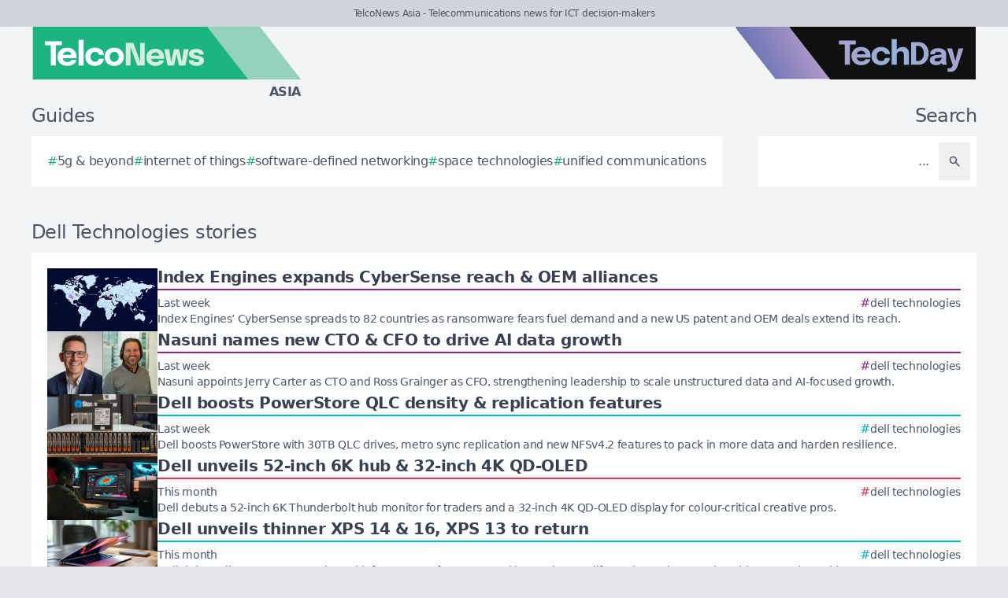

--- FILE ---
content_type: text/html; charset=utf-8
request_url: https://telconews.asia/tag/dell-technologies
body_size: 8519
content:
<!DOCTYPE html>
<html lang="en">
	<head>
		<title>Dell Technologies stories - TelcoNews Asia</title>
<meta charset="utf-8">
<meta name="viewport" content="width=device-width, initial-scale=1.0">
<link rel="canonical" href="https://telconews.asia/tag/dell-technologies">
<meta name="csrf-param" content="authenticity_token" />
<meta name="csrf-token" content="Ltc8XdGWyEHX-B-bLQKvyz4ufIhY3mtIMo0MN-UWRUjqFe1szcwMgKo634zjBhD8FaRBoUdANZCmhxrFKROvEA" />

<link rel="stylesheet" href="/assets/frontend-e226a0b5.css" />
<link rel="icon" type="image/png" href="/brands/tn-as-icon-32.png" sizes="32x32" />
<link rel="icon" type="image/png" href="/brands/tn-as-icon-16.png" sizes="16x16" />
<link rel="shortcut icon" type="image/png" href="/brands/tn-as-icon-32.png" sizes="32x32" />
<link rel="apple-touch-icon" type="image/png" href="/brands/tn-as-apple-touch-icon.png" sizes="180x180" />
<link rel="shortcut icon" type="image/png" href="/brands/tn-as-shortcut-icon.png" sizes="800x800" />
	<link rel="alternate" type="application/rss+xml" title="TelcoNews Asia RSS Feed" href="/feed">
<meta name="title" content="Dell Technologies stories - TelcoNews Asia">
<meta name="description" content="A list of all Dell Technologies stories - TelcoNews Asia.">
<meta name="keywords" content="Dell Technologies, Dell EMC and Dell Secureworks">
<meta name="image" content="https://telconews.asia/brands/og-image-tn-as.png">
<meta property="twitter:card" content="summary_large_image">
<meta property="twitter:site" content="@techday_asia">
<meta property="twitter:creator" content="@techday_asia">
<meta property="twitter:title" content="Dell Technologies stories - TelcoNews Asia">
<meta property="twitter:description" content="A list of all Dell Technologies stories - TelcoNews Asia.">
<meta property="twitter:image" content="https://telconews.asia/brands/og-image-tn-as.png">
<meta property="og:title" content="Dell Technologies stories - TelcoNews Asia">
<meta property="og:description" content="A list of all Dell Technologies stories - TelcoNews Asia.">
<meta property="og:type" content="article">
<meta property="og:locale" content=en-SG>
<meta property="og:url" content="https://telconews.asia/tag/dell-technologies">
<meta property="og:site_name" content="TelcoNews Asia">
<meta property="og:image" content="https://telconews.asia/brands/og-image-tn-as.png">
<meta property="og:image:width" content="1200">
<meta property="og:image:height" content="630">
<meta property="og:image:alt" content="TelcoNews Asia logo">
<meta name="robots" content="index, follow, max-image-preview:large, max-snippet:-1, max-video-preview:-1" />
	<script type="application/ld+json">
  {
    "@context": "https://schema.org",
    "@type": "WebSite",
    "url": "https://telconews.asia",
    "name": "TelcoNews Asia",
    "description": "Telecommunications news for ICT decision-makers",
    "potentialAction": {
        "@type": "SearchAction",
        "target": {
          "@type": "EntryPoint",
          "urlTemplate": "https://telconews.asia/results?search={search_term_string}"
        },
        "query-input": "required name=search_term_string"
    }
  }
</script>
		<style>
			:root {
				--sitecolour: hsl(159 74% 41%);
				--logowidth: 342px;
				--smalllogowidth: 228px;
			}
		</style>

	</head>
	<body>
		<div class="box-container">
			<div class="flex flex-col gap-5 lg:gap-10">
		<div class="w-full px-3 py-2 text-center text-xs xl:text-sm  leading-normal text-gray-600 bg-gray-300">
			TelcoNews Asia - Telecommunications news for ICT decision-makers
		</div>
	<div class="w-full flex flex-wrap justify-between">
		<a href="/" class="px-5 lg:px-10">
			<img class="logo" src="/brands/tn-as-new-logo.svg" alt="TelcoNews Asia logo">
			<div class="region">
				Asia
			</div>
		</a>
			<div class="hidden lg:flex px-10">
				<a href="https://techday.asia">
					<img src="/brands/td-new-logo.svg" alt="TechDay logo" style="width: 307px; height: 67px; ">
				</a>
			</div>
	</div>
		<div class="flex flex-wrap justify-between px-0 md:px-5 lg:px-10 gap-5 lg:gap-10">
			<div class="zone">
				<h2 class="soft-head">
					Guides
				</h2>
				<div class="horizontal-box gap-y-2 md:gap-y-4 gap-x-4">
						<a href="https://techday.asia/tag/5g-beyond">
							<div class="hashbox">
								<div class="hash">
									#
								</div>
								<div class="hashtag">
									5g &amp; beyond
								</div>
							</div>
						</a>
						<a href="https://techday.asia/tag/internet-of-things">
							<div class="hashbox">
								<div class="hash">
									#
								</div>
								<div class="hashtag">
									internet of things
								</div>
							</div>
						</a>
						<a href="https://techday.asia/tag/software-defined-networking">
							<div class="hashbox">
								<div class="hash">
									#
								</div>
								<div class="hashtag">
									software-defined networking
								</div>
							</div>
						</a>
						<a href="https://techday.asia/tag/space-technologies">
							<div class="hashbox">
								<div class="hash">
									#
								</div>
								<div class="hashtag">
									space technologies
								</div>
							</div>
						</a>
						<a href="https://techday.asia/tag/unified-communications">
							<div class="hashbox">
								<div class="hash">
									#
								</div>
								<div class="hashtag">
									unified communications
								</div>
							</div>
						</a>
				</div>
			</div>
			<div class="zone hide-section pb-8 md:pb-0 ">
				<h2 class="soft-head w-full text-start lg:text-end">
					Search
				</h2>
				<form action="/results" accept-charset="UTF-8" method="get">
					<div class="horizontal-box p-2">
						<input type="text" name="search" id="search" class="flex-auto text-right bg-transparent border-none text-base  leading-normal text-gray-600 placeholder-gray-600 focus:ring-0 focus:ring-offset-0 p-3" placeholder="..." aria-label="Search" />
						<button type="submit" aria-label="Search" class='p-3 text-gray-400 hover:opacity-75'><svg xmlns="http://www.w3.org/2000/svg" class="btn-icon" viewBox="0 0 20 20" fill="currentColor">
								<path fill-rule="evenodd" d="M8 4a4 4 0 100 8 4 4 0 000-8zM2 8a6 6 0 1110.89 3.476l4.817 4.817a1 1 0 01-1.414 1.414l-4.816-4.816A6 6 0 012 8z" clip-rule="evenodd" />
							</svg></button>
					</div>
</form>			</div>
		</div>
</div>

			<main>
				
				<div class="zone">
		<h1 class="soft-head">
			Dell Technologies stories
		</h1>
	<div class="flex flex-col gap-5 lg:flex-row">
		<div class="flex flex-col">
			<div class="vertical-box">
					<a href="https://securitybrief.news/story/index-engines-expands-cybersense-reach-oem-alliances" class="flex w-full flex-col gap-2 hover:opacity-75 md:flex-row md:gap-5">
	<img alt="Global cyber resilience world map with secure vault icons" class="half-img" src="/uploads/story/2026/01/15/preview_global_cyber_resilience_world_map_with_secure_vault_icons.webp">
	<div class="flex w-full flex-col">
		<h3 class="mb-1 line-clamp-2 text-xl font-bold leading-tiny text-gray-700">
			Index Engines expands CyberSense reach &amp; OEM alliances
		</h3>
		<div class="flex flex-col flex-wrap gap-2 pt-1 md:flex-row md:items-center md:justify-between" style="border-top: 2px solid hsl(303 56% 36%);">
			<div class="text-sm leading-4 text-gray-600">
				Last week
			</div>
			<div class="flex flex-wrap items-end gap-x-2">
					<div class="hashbox">
						<div class="hash" style="color: hsl(303 56% 36%) !important;">
							#
						</div>
						<div class="hastag whitespace-nowrap text-sm">
							dell technologies
						</div>
					</div>
			</div>
		</div>
		<div class="intro text-sm leading-4">
			Index Engines’ CyberSense spreads to 82 countries as ransomware fears fuel demand and a new US patent and OEM deals extend its reach.
		</div>
	</div>
</a>

					<a href="https://securitybrief.co.uk/story/nasuni-names-new-cto-cfo-to-drive-ai-data-growth" class="flex w-full flex-col gap-2 hover:opacity-75 md:flex-row md:gap-5">
	<img alt="Combined" class="half-img" src="/uploads/story/2026/01/15/preview_combined.webp">
	<div class="flex w-full flex-col">
		<h3 class="mb-1 line-clamp-2 text-xl font-bold leading-tiny text-gray-700">
			Nasuni names new CTO &amp; CFO to drive AI data growth
		</h3>
		<div class="flex flex-col flex-wrap gap-2 pt-1 md:flex-row md:items-center md:justify-between" style="border-top: 2px solid hsl(303 56% 36%);">
			<div class="text-sm leading-4 text-gray-600">
				Last week
			</div>
			<div class="flex flex-wrap items-end gap-x-2">
					<div class="hashbox">
						<div class="hash" style="color: hsl(303 56% 36%) !important;">
							#
						</div>
						<div class="hastag whitespace-nowrap text-sm">
							dell technologies
						</div>
					</div>
			</div>
		</div>
		<div class="intro text-sm leading-4">
			Nasuni appoints Jerry Carter as CTO and Ross Grainger as CFO, strengthening leadership to scale unstructured data and AI-focused growth.
		</div>
	</div>
</a>

					<a href="https://channellife.com.au/story/dell-boosts-powerstore-qlc-density-replication-features" class="flex w-full flex-col gap-2 hover:opacity-75 md:flex-row md:gap-5">
	<img alt="Dell power storage" class="half-img" src="/uploads/story/2026/01/14/preview_dell_power_storage.webp">
	<div class="flex w-full flex-col">
		<h3 class="mb-1 line-clamp-2 text-xl font-bold leading-tiny text-gray-700">
			Dell boosts PowerStore QLC density &amp; replication features
		</h3>
		<div class="flex flex-col flex-wrap gap-2 pt-1 md:flex-row md:items-center md:justify-between" style="border-top: 2px solid hsl(188 100% 41%);">
			<div class="text-sm leading-4 text-gray-600">
				Last week
			</div>
			<div class="flex flex-wrap items-end gap-x-2">
					<div class="hashbox">
						<div class="hash" style="color: hsl(188 100% 41%) !important;">
							#
						</div>
						<div class="hastag whitespace-nowrap text-sm">
							dell technologies
						</div>
					</div>
			</div>
		</div>
		<div class="intro text-sm leading-4">
			Dell boosts PowerStore with 30TB QLC drives, metro sync replication and new NFSv4.2 features to pack in more data and harden resilience.
		</div>
	</div>
</a>

					<a href="https://itbrief.com.au/story/dell-unveils-52-inch-6k-hub-32-inch-4k-qd-oled" class="flex w-full flex-col gap-2 hover:opacity-75 md:flex-row md:gap-5">
	<img alt="Dell ultrasharp 32 4k qd oled monitor " class="half-img" src="/uploads/story/2026/01/07/preview_Dell_UltraSharp_32_4K_QD-OLED_Monitor_.webp">
	<div class="flex w-full flex-col">
		<h3 class="mb-1 line-clamp-2 text-xl font-bold leading-tiny text-gray-700">
			Dell unveils 52-inch 6K hub &amp; 32-inch 4K QD-OLED
		</h3>
		<div class="flex flex-col flex-wrap gap-2 pt-1 md:flex-row md:items-center md:justify-between" style="border-top: 2px solid hsl(353 84% 56%);">
			<div class="text-sm leading-4 text-gray-600">
				This month
			</div>
			<div class="flex flex-wrap items-end gap-x-2">
					<div class="hashbox">
						<div class="hash" style="color: hsl(353 84% 56%) !important;">
							#
						</div>
						<div class="hastag whitespace-nowrap text-sm">
							dell technologies
						</div>
					</div>
			</div>
		</div>
		<div class="intro text-sm leading-4">
			Dell debuts a 52-inch 6K Thunderbolt hub monitor for traders and a 32-inch 4K QD-OLED display for colour-critical creative pros.
		</div>
	</div>
</a>

					<a href="https://channellife.com.au/story/dell-unveils-thinner-xps-14-16-xps-13-to-return" class="flex w-full flex-col gap-2 hover:opacity-75 md:flex-row md:gap-5">
	<img alt="Ultra thin silver laptop oled screen on wooden desk natural light" class="half-img" src="/uploads/story/2026/01/06/preview_ultra_thin_silver_laptop_oled_screen_on_wooden_desk_natural_light.webp">
	<div class="flex w-full flex-col">
		<h3 class="mb-1 line-clamp-2 text-xl font-bold leading-tiny text-gray-700">
			Dell unveils thinner XPS 14 &amp; 16, XPS 13 to return
		</h3>
		<div class="flex flex-col flex-wrap gap-2 pt-1 md:flex-row md:items-center md:justify-between" style="border-top: 2px solid hsl(188 100% 41%);">
			<div class="text-sm leading-4 text-gray-600">
				This month
			</div>
			<div class="flex flex-wrap items-end gap-x-2">
					<div class="hashbox">
						<div class="hash" style="color: hsl(188 100% 41%) !important;">
							#
						</div>
						<div class="hastag whitespace-nowrap text-sm">
							dell technologies
						</div>
					</div>
			</div>
		</div>
		<div class="intro text-sm leading-4">
			Dell debuts slimmer XPS 14 and 16 with faster AI performance and longer battery life, and promises an ultra-thin XPS 13 later this year.
		</div>
	</div>
</a>

					<a href="https://itbrief.com.au/story/dell-predicts-surge-in-agentic-sovereign-ai-in-apac" class="flex w-full flex-col gap-2 hover:opacity-75 md:flex-row md:gap-5">
	<img alt="Apac data center campus ai platforms india australia malaysia" class="half-img" src="/uploads/story/2025/12/16/preview_apac_data_center_campus_ai_platforms_india_australia_malaysia.webp">
	<div class="flex w-full flex-col">
		<h3 class="mb-1 line-clamp-2 text-xl font-bold leading-tiny text-gray-700">
			Dell predicts surge in agentic &amp; sovereign AI in APAC
		</h3>
		<div class="flex flex-col flex-wrap gap-2 pt-1 md:flex-row md:items-center md:justify-between" style="border-top: 2px solid hsl(353 84% 56%);">
			<div class="text-sm leading-4 text-gray-600">
				Last month
			</div>
			<div class="flex flex-wrap items-end gap-x-2">
					<div class="hashbox">
						<div class="hash" style="color: hsl(353 84% 56%) !important;">
							#
						</div>
						<div class="hastag whitespace-nowrap text-sm">
							dell technologies
						</div>
					</div>
			</div>
		</div>
		<div class="intro text-sm leading-4">
			Dell forecasts APAC shift from AI pilots to agentic and sovereign platforms, with tighter governance and large-scale production rollouts.
		</div>
	</div>
</a>

					<a href="https://channellife.com.au/story/hcltech-assembles-tech-leaders-to-reshape-anz-digital" class="flex w-full flex-col gap-2 hover:opacity-75 md:flex-row md:gap-5">
	<img alt="Image001" class="half-img" src="/uploads/story/2025/12/11/preview_image001.webp">
	<div class="flex w-full flex-col">
		<h3 class="mb-1 line-clamp-2 text-xl font-bold leading-tiny text-gray-700">
			HCLTech assembles tech leaders to reshape ANZ digital
		</h3>
		<div class="flex flex-col flex-wrap gap-2 pt-1 md:flex-row md:items-center md:justify-between" style="border-top: 2px solid hsl(188 100% 41%);">
			<div class="text-sm leading-4 text-gray-600">
				Last month
			</div>
			<div class="flex flex-wrap items-end gap-x-2">
					<div class="hashbox">
						<div class="hash" style="color: hsl(188 100% 41%) !important;">
							#
						</div>
						<div class="hastag whitespace-nowrap text-sm">
							dell technologies
						</div>
					</div>
			</div>
		</div>
		<div class="intro text-sm leading-4">
			HCLTech unites tech giants in Sydney to plot outcome-driven digital strategies and tighter ecosystem alignment across Australia and New Zealand.
		</div>
	</div>
</a>

					<a href="https://securitybrief.news/story/singulr-ai-appoints-bask-iyer-to-steer-enterprise-ai-governance" class="flex w-full flex-col gap-2 hover:opacity-75 md:flex-row md:gap-5">
	<img alt="Bask iyer cropped" class="half-img" src="/uploads/story/2025/12/10/preview_Bask-Iyer-Cropped.webp">
	<div class="flex w-full flex-col">
		<h3 class="mb-1 line-clamp-2 text-xl font-bold leading-tiny text-gray-700">
			Singulr AI appoints Bask Iyer to steer enterprise AI governance
		</h3>
		<div class="flex flex-col flex-wrap gap-2 pt-1 md:flex-row md:items-center md:justify-between" style="border-top: 2px solid hsl(303 56% 36%);">
			<div class="text-sm leading-4 text-gray-600">
				Last month
			</div>
			<div class="flex flex-wrap items-end gap-x-2">
					<div class="hashbox">
						<div class="hash" style="color: hsl(303 56% 36%) !important;">
							#
						</div>
						<div class="hastag whitespace-nowrap text-sm">
							dell technologies
						</div>
					</div>
			</div>
		</div>
		<div class="intro text-sm leading-4">
			Singulr AI hires veteran tech leader Bask Iyer as Strategic Advisor to guide CIOs on governance amid rapid enterprise adoption of agentic AI.
		</div>
	</div>
</a>

					<a href="https://datacenter.news/story/spectra-logic-wins-contract-for-tacc-supercomputer-data-archive" class="flex w-full flex-col gap-2 hover:opacity-75 md:flex-row md:gap-5">
	<img alt="Large data tape library next to supercomputers modern data center usa" class="half-img" src="/uploads/story/2025/11/20/preview_large-data-tape-library-next-to-supercomputers-modern-data-center-usa.webp">
	<div class="flex w-full flex-col">
		<h3 class="mb-1 line-clamp-2 text-xl font-bold leading-tiny text-gray-700">
			Spectra Logic wins contract for TACC supercomputer data archive
		</h3>
		<div class="flex flex-col flex-wrap gap-2 pt-1 md:flex-row md:items-center md:justify-between" style="border-top: 2px solid hsl(39 92% 54%);">
			<div class="text-sm leading-4 text-gray-600">
				Thu, 20th Nov 2025
			</div>
			<div class="flex flex-wrap items-end gap-x-2">
					<div class="hashbox">
						<div class="hash" style="color: hsl(39 92% 54%) !important;">
							#
						</div>
						<div class="hastag whitespace-nowrap text-sm">
							dell technologies
						</div>
					</div>
			</div>
		</div>
		<div class="intro text-sm leading-4">
			Spectra Logic will provide its tape library technology for TACC’s Horizon supercomputer, creating a one-exabyte data archive for open scientific research.
		</div>
	</div>
</a>

					<a href="https://channellife.com.au/story/dell-microsoft-expand-azure-partnership-for-hybrid-cloud" class="flex w-full flex-col gap-2 hover:opacity-75 md:flex-row md:gap-5">
	<img alt="Hybrid cloud solutions secure data management server racks glowing cables" class="half-img" src="/uploads/story/2025/11/19/preview_hybrid-cloud-solutions-secure-data-management-server-racks-glowing-cables.webp">
	<div class="flex w-full flex-col">
		<h3 class="mb-1 line-clamp-2 text-xl font-bold leading-tiny text-gray-700">
			Dell &amp; Microsoft expand Azure partnership for hybrid cloud
		</h3>
		<div class="flex flex-col flex-wrap gap-2 pt-1 md:flex-row md:items-center md:justify-between" style="border-top: 2px solid hsl(188 100% 41%);">
			<div class="text-sm leading-4 text-gray-600">
				Wed, 19th Nov 2025
			</div>
			<div class="flex flex-wrap items-end gap-x-2">
					<div class="hashbox">
						<div class="hash" style="color: hsl(188 100% 41%) !important;">
							#
						</div>
						<div class="hastag whitespace-nowrap text-sm">
							dell technologies
						</div>
					</div>
			</div>
		</div>
		<div class="intro text-sm leading-4">
			Dell Technologies expands its Microsoft Azure partnership with new hybrid cloud solutions, boosting cyber resilience and simplifying data management for enterprises.
		</div>
	</div>
</a>

					<a href="https://itbrief.co.uk/story/leicester-hospitals-launch-integrated-patient-admin-system-upgrade" class="flex w-full flex-col gap-2 hover:opacity-75 md:flex-row md:gap-5">
	<img alt="Hospital staff using digital patient charts modern setting with three buildings" class="half-img" src="/uploads/story/2025/11/18/preview_hospital-staff-using-digital-patient-charts-modern-setting-with-three-buildings.webp">
	<div class="flex w-full flex-col">
		<h3 class="mb-1 line-clamp-2 text-xl font-bold leading-tiny text-gray-700">
			Leicester hospitals launch integrated patient admin system upgrade
		</h3>
		<div class="flex flex-col flex-wrap gap-2 pt-1 md:flex-row md:items-center md:justify-between" style="border-top: 2px solid hsl(353 84% 56%);">
			<div class="text-sm leading-4 text-gray-600">
				Tue, 18th Nov 2025
			</div>
			<div class="flex flex-wrap items-end gap-x-2">
					<div class="hashbox">
						<div class="hash" style="color: hsl(353 84% 56%) !important;">
							#
						</div>
						<div class="hastag whitespace-nowrap text-sm">
							dell technologies
						</div>
					</div>
			</div>
		</div>
		<div class="intro text-sm leading-4">
			University Hospitals of Leicester has launched a new Patient Administration System, integrating patient records to improve care and staff efficiency across three hospitals.
		</div>
	</div>
</a>

					<a href="https://itbrief.com.au/story/dell-unveils-major-ai-factory-upgrades-for-smarter-enterprise-ai" class="flex w-full flex-col gap-2 hover:opacity-75 md:flex-row md:gap-5">
	<img alt="Modern data center server racks advanced cooling robotic arms automation enterprise ai" class="half-img" src="/uploads/story/2025/11/18/preview_modern-data-center-server-racks-advanced-cooling-robotic-arms-automation-enterprise-ai.webp">
	<div class="flex w-full flex-col">
		<h3 class="mb-1 line-clamp-2 text-xl font-bold leading-tiny text-gray-700">
			Dell unveils major AI Factory upgrades for smarter enterprise AI
		</h3>
		<div class="flex flex-col flex-wrap gap-2 pt-1 md:flex-row md:items-center md:justify-between" style="border-top: 2px solid hsl(353 84% 56%);">
			<div class="text-sm leading-4 text-gray-600">
				Tue, 18th Nov 2025
			</div>
			<div class="flex flex-wrap items-end gap-x-2">
					<div class="hashbox">
						<div class="hash" style="color: hsl(353 84% 56%) !important;">
							#
						</div>
						<div class="hastag whitespace-nowrap text-sm">
							dell technologies
						</div>
					</div>
			</div>
		</div>
		<div class="intro text-sm leading-4">
			Dell upgrades its AI Factory with enhanced automation, infrastructure, and cooling to help enterprises deploy AI faster and manage data-intensive workloads efficiently.
		</div>
	</div>
</a>

					<a href="https://itbrief.com.au/story/dell-nvidia-expand-ai-factory-to-simplify-enterprise-deployments" class="flex w-full flex-col gap-2 hover:opacity-75 md:flex-row md:gap-5">
	<img alt="Ps screenshot 2025 11 18 090055" class="half-img" src="/uploads/story/2025/11/18/preview_PS_Screenshot_2025-11-18_090055.webp">
	<div class="flex w-full flex-col">
		<h3 class="mb-1 line-clamp-2 text-xl font-bold leading-tiny text-gray-700">
			Dell &amp; NVIDIA expand AI Factory to simplify enterprise deployments
		</h3>
		<div class="flex flex-col flex-wrap gap-2 pt-1 md:flex-row md:items-center md:justify-between" style="border-top: 2px solid hsl(353 84% 56%);">
			<div class="text-sm leading-4 text-gray-600">
				Tue, 18th Nov 2025
			</div>
			<div class="flex flex-wrap items-end gap-x-2">
					<div class="hashbox">
						<div class="hash" style="color: hsl(353 84% 56%) !important;">
							#
						</div>
						<div class="hastag whitespace-nowrap text-sm">
							dell technologies
						</div>
					</div>
			</div>
		</div>
		<div class="intro text-sm leading-4">
			Dell and NVIDIA enhance the AI Factory, offering integrated infrastructure and automation to speed up enterprise AI deployment and reduce costs.
		</div>
	</div>
</a>

					<a href="https://itbrief.co.nz/story/dell-boosts-powerprotect-with-new-cyber-resilience-updates" class="flex w-full flex-col gap-2 hover:opacity-75 md:flex-row md:gap-5">
	<img alt="Ppdm storage p2425h" class="half-img" src="/uploads/story/2025/11/13/preview_ppdm-storage-p2425h.webp">
	<div class="flex w-full flex-col">
		<h3 class="mb-1 line-clamp-2 text-xl font-bold leading-tiny text-gray-700">
			Dell boosts PowerProtect with new cyber resilience updates
		</h3>
		<div class="flex flex-col flex-wrap gap-2 pt-1 md:flex-row md:items-center md:justify-between" style="border-top: 2px solid hsl(353 84% 56%);">
			<div class="text-sm leading-4 text-gray-600">
				Thu, 13th Nov 2025
			</div>
			<div class="flex flex-wrap items-end gap-x-2">
					<div class="hashbox">
						<div class="hash" style="color: hsl(353 84% 56%) !important;">
							#
						</div>
						<div class="hastag whitespace-nowrap text-sm">
							dell technologies
						</div>
					</div>
			</div>
		</div>
		<div class="intro text-sm leading-4">
			Dell Technologies upgrades its PowerProtect portfolio with new features to strengthen cyber resilience across cloud, edge, and hybrid environments for organisations.
		</div>
	</div>
</a>

					<a href="https://itbrief.com.au/story/beyond-the-perimeter-building-trust-and-proactive-defence-in-the-ai-era" class="flex w-full flex-col gap-2 hover:opacity-75 md:flex-row md:gap-5">
	<img alt="Spokesperson headshot robert vinokurov" class="half-img" src="/uploads/story/2025/11/03/preview_Spokesperson_Headshot_Robert_Vinokurov.webp">
	<div class="flex w-full flex-col">
		<h3 class="mb-1 line-clamp-2 text-xl font-bold leading-tiny text-gray-700">
			Beyond the perimeter: Building trust and proactive defence in the AI era
		</h3>
		<div class="flex flex-col flex-wrap gap-2 pt-1 md:flex-row md:items-center md:justify-between" style="border-top: 2px solid hsl(353 84% 56%);">
			<div class="text-sm leading-4 text-gray-600">
				Mon, 3rd Nov 2025
			</div>
			<div class="flex flex-wrap items-end gap-x-2">
					<div class="hashbox">
						<div class="hash" style="color: hsl(353 84% 56%) !important;">
							#
						</div>
						<div class="hastag whitespace-nowrap text-sm">
							dell technologies
						</div>
					</div>
			</div>
		</div>
		<div class="intro text-sm leading-4">
			With over 1,100 data breaches reported in 2024, AI-powered PCs offer proactive, hardware-based defence to protect business data from evolving cyber threats.
		</div>
	</div>
</a>

					<a href="https://itbrief.com.au/story/dell-unveils-major-ai-data-platform-upgrades-with-nvidia-elastic" class="flex w-full flex-col gap-2 hover:opacity-75 md:flex-row md:gap-5">
	<img alt="Realistic modern server room illuminated data racks cables network connections data streams" class="half-img" src="/uploads/story/2025/10/23/preview_realistic-modern-server-room-illuminated-data-racks-cables-network-connections-data-streams.webp">
	<div class="flex w-full flex-col">
		<h3 class="mb-1 line-clamp-2 text-xl font-bold leading-tiny text-gray-700">
			Dell unveils major AI Data Platform upgrades with NVIDIA &amp; Elastic
		</h3>
		<div class="flex flex-col flex-wrap gap-2 pt-1 md:flex-row md:items-center md:justify-between" style="border-top: 2px solid hsl(353 84% 56%);">
			<div class="text-sm leading-4 text-gray-600">
				Thu, 23rd Oct 2025
			</div>
			<div class="flex flex-wrap items-end gap-x-2">
					<div class="hashbox">
						<div class="hash" style="color: hsl(353 84% 56%) !important;">
							#
						</div>
						<div class="hastag whitespace-nowrap text-sm">
							dell technologies
						</div>
					</div>
			</div>
		</div>
		<div class="intro text-sm leading-4">
			Dell Technologies upgrades its AI Data Platform with NVIDIA, Elastic and Starburst, boosting storage and data engines for faster, scalable enterprise AI workloads.
		</div>
	</div>
</a>

					<a href="https://futurefive.com.au/story/dell-launches-affordable-pro-essential-pcs-for-australian-smbs" class="flex w-full flex-col gap-2 hover:opacity-75 md:flex-row md:gap-5">
	<img alt="Ps dell pro 14 essential 3" class="half-img" src="/uploads/story/2025/10/22/preview_PS_Dell_Pro_14_Essential_3.webp">
	<div class="flex w-full flex-col">
		<h3 class="mb-1 line-clamp-2 text-xl font-bold leading-tiny text-gray-700">
			Dell launches affordable Pro Essential PCs for Australian SMBs
		</h3>
		<div class="flex flex-col flex-wrap gap-2 pt-1 md:flex-row md:items-center md:justify-between" style="border-top: 2px solid hsl(25 89% 59%);">
			<div class="text-sm leading-4 text-gray-600">
				Wed, 22nd Oct 2025
			</div>
			<div class="flex flex-wrap items-end gap-x-2">
					<div class="hashbox">
						<div class="hash" style="color: hsl(25 89% 59%) !important;">
							#
						</div>
						<div class="hastag whitespace-nowrap text-sm">
							dell technologies
						</div>
					</div>
			</div>
		</div>
		<div class="intro text-sm leading-4">
			Dell launches affordable Pro Essential laptops and desktops in Australia, offering SMBs secure, durable PCs with cloud-based IT management and sustainability features.
		</div>
	</div>
</a>

					<a href="https://securitybrief.co.uk/story/commvault-names-new-leaders-to-drive-north-europe-cyber-resilience" class="flex w-full flex-col gap-2 hover:opacity-75 md:flex-row md:gap-5">
	<img alt="Ps   commvault" class="half-img" src="/uploads/story/2025/10/22/preview_PS_-_Commvault.webp">
	<div class="flex w-full flex-col">
		<h3 class="mb-1 line-clamp-2 text-xl font-bold leading-tiny text-gray-700">
			Commvault names new leaders to drive North Europe cyber resilience
		</h3>
		<div class="flex flex-col flex-wrap gap-2 pt-1 md:flex-row md:items-center md:justify-between" style="border-top: 2px solid hsl(303 56% 36%);">
			<div class="text-sm leading-4 text-gray-600">
				Wed, 22nd Oct 2025
			</div>
			<div class="flex flex-wrap items-end gap-x-2">
					<div class="hashbox">
						<div class="hash" style="color: hsl(303 56% 36%) !important;">
							#
						</div>
						<div class="hastag whitespace-nowrap text-sm">
							dell technologies
						</div>
					</div>
			</div>
		</div>
		<div class="intro text-sm leading-4">
			Commvault appoints Martin Gittins as VP and Mark Molyneux as Field CTO to enhance cyber resilience across North Europe amid rising threats.
		</div>
	</div>
</a>

					<a href="https://itbrief.com.au/story/interactive-unveils-power-assurance-for-critical-infrastructure-resilience" class="flex w-full flex-col gap-2 hover:opacity-75 md:flex-row md:gap-5">
	<img alt="Large data center surrounded by backup generators battery systems glowing lights australian new zealand landscape" class="half-img" src="/uploads/story/2025/10/16/preview_large-data-center-surrounded-by-backup-generators-battery-systems-glowing-lights-australian-new-zealand-landscape.webp">
	<div class="flex w-full flex-col">
		<h3 class="mb-1 line-clamp-2 text-xl font-bold leading-tiny text-gray-700">
			Interactive unveils Power Assurance for critical infrastructure resilience
		</h3>
		<div class="flex flex-col flex-wrap gap-2 pt-1 md:flex-row md:items-center md:justify-between" style="border-top: 2px solid hsl(353 84% 56%);">
			<div class="text-sm leading-4 text-gray-600">
				Thu, 16th Oct 2025
			</div>
			<div class="flex flex-wrap items-end gap-x-2">
					<div class="hashbox">
						<div class="hash" style="color: hsl(353 84% 56%) !important;">
							#
						</div>
						<div class="hastag whitespace-nowrap text-sm">
							dell technologies
						</div>
					</div>
			</div>
		</div>
		<div class="intro text-sm leading-4">
			Interactive launches Power Assurance to support critical power infrastructure across Australia and New Zealand, enhancing uptime and business continuity.
		</div>
	</div>
</a>

					<a href="https://itbrief.com.au/story/dell-unveils-open-rack-scale-ai-systems-with-60-cooling-savings" class="flex w-full flex-col gap-2 hover:opacity-75 md:flex-row md:gap-5">
	<img alt="Modern data center modular server racks liquid cooling systems efficient energy saving" class="half-img" src="/uploads/story/2025/10/16/preview_modern-data-center-modular-server-racks-liquid-cooling-systems-efficient-energy-saving.webp">
	<div class="flex w-full flex-col">
		<h3 class="mb-1 line-clamp-2 text-xl font-bold leading-tiny text-gray-700">
			Dell unveils open rack-scale AI systems with 60% cooling savings
		</h3>
		<div class="flex flex-col flex-wrap gap-2 pt-1 md:flex-row md:items-center md:justify-between" style="border-top: 2px solid hsl(353 84% 56%);">
			<div class="text-sm leading-4 text-gray-600">
				Thu, 16th Oct 2025
			</div>
			<div class="flex flex-wrap items-end gap-x-2">
					<div class="hashbox">
						<div class="hash" style="color: hsl(353 84% 56%) !important;">
							#
						</div>
						<div class="hastag whitespace-nowrap text-sm">
							dell technologies
						</div>
					</div>
			</div>
		</div>
		<div class="intro text-sm leading-4">
			Dell launches modular AI rack systems with 60% cooling savings, featuring PowerCool eRDHx and open standards for efficient enterprise deployments.
		</div>
	</div>
</a>

			</div>
				<div class="mx-5 mt-10 flex justify-center md:mt-5">
					<nav class="pagy series-nav" aria-label=""><a role="link" aria-disabled="true" aria-label="Previous">&lt;</a><a role="link" aria-disabled="true" aria-current="page">1</a><a href="/tag/dell-technologies?page=2" rel="next">2</a><a href="/tag/dell-technologies?page=3">3</a><a href="/tag/dell-technologies?page=4">4</a><a href="/tag/dell-technologies?page=5">5</a><a role="separator" aria-disabled="true">&hellip;</a><a href="/tag/dell-technologies?page=40">40</a><a href="/tag/dell-technologies?page=2" rel="next" aria-label="Next">&gt;</a></nav>
				</div>
		</div>
	</div>
</div>

			</main>
			<div class="hide-section">
	<footer>
		<div class="hide-section flex flex-wrap justify-between xl:flex-nowrap">
			<div class="hide-section flex w-full flex-col gap-y-5 border-t border-gray-200 p-5 lg:gap-y-10 lg:p-10">
				<div class="flex">
					<a href="https://techday.asia">
						<img src="/brands/td-left-new-logo.svg" alt="TechDay logo" style="height: 67px; width: 307px;">
					</a>
				</div>
				<div class="flex">
					<div>
						<h2 class="soft-head p-0">
							Our Asian network
						</h2>
						<div class="grid gap-10 sm:grid-cols-2 md:grid-cols-3 lg:grid-cols-4">
								<div class="pl-4 border-l-2 border-gray-200">
									<div class="flex flex-col gap-1" style="width: 210px;">
										<a href="https://cfotech.asia">
											<img src="/brands/cfo-as-new-logo.svg" alt="CFOtech logo" style="height: 30px; width: 210px;">
										</a>
										<div class="text-xl font-bold text-gray-700">
											Fintech
										</div>
										<div class="pb-1 text-sm text-gray-600">
											Technology news for CFOs &amp; financial decision-makers
										</div>
										<div class="flex gap-3">
											<a href="https://cfotech.asia">
												<div class='btn'>
													<div class="text-xs">
														Visit
													</div>
													<svg xmlns="http://www.w3.org/2000/svg" fill="none" viewBox="0 0 24 24" stroke-width="1.5" stroke="currentColor" class="btn-icon">
														<path stroke-linecap="round" stroke-linejoin="round" d="M11.25 4.5l7.5 7.5-7.5 7.5m-6-15l7.5 7.5-7.5 7.5" />
													</svg>
												</div>
											</a>
											<a href="https://cfotech.asia/media-kit">
												<div class='btn'>
													<div class="text-xs">
														Media Kit
													</div>
													<svg xmlns="http://www.w3.org/2000/svg" fill="none" viewBox="0 0 24 24" stroke-width="1.5" stroke="currentColor" class="btn-icon">
														<path stroke-linecap="round" stroke-linejoin="round" d="M11.25 4.5l7.5 7.5-7.5 7.5m-6-15l7.5 7.5-7.5 7.5" />
													</svg>
												</div>
											</a>
										</div>
									</div>
								</div>
								<div class="pl-4 border-l-2 border-gray-200">
									<div class="flex flex-col gap-1" style="width: 210px;">
										<a href="https://cmotech.asia">
											<img src="/brands/cmo-as-new-logo.svg" alt="CMOtech logo" style="height: 30px; width: 210px;">
										</a>
										<div class="text-xl font-bold text-gray-700">
											MarTech
										</div>
										<div class="pb-1 text-sm text-gray-600">
											Technology news for CMOs &amp; marketing decision-makers
										</div>
										<div class="flex gap-3">
											<a href="https://cmotech.asia">
												<div class='btn'>
													<div class="text-xs">
														Visit
													</div>
													<svg xmlns="http://www.w3.org/2000/svg" fill="none" viewBox="0 0 24 24" stroke-width="1.5" stroke="currentColor" class="btn-icon">
														<path stroke-linecap="round" stroke-linejoin="round" d="M11.25 4.5l7.5 7.5-7.5 7.5m-6-15l7.5 7.5-7.5 7.5" />
													</svg>
												</div>
											</a>
											<a href="https://cmotech.asia/media-kit">
												<div class='btn'>
													<div class="text-xs">
														Media Kit
													</div>
													<svg xmlns="http://www.w3.org/2000/svg" fill="none" viewBox="0 0 24 24" stroke-width="1.5" stroke="currentColor" class="btn-icon">
														<path stroke-linecap="round" stroke-linejoin="round" d="M11.25 4.5l7.5 7.5-7.5 7.5m-6-15l7.5 7.5-7.5 7.5" />
													</svg>
												</div>
											</a>
										</div>
									</div>
								</div>
								<div class="pl-4 border-l-2 border-gray-200">
									<div class="flex flex-col gap-1" style="width: 210px;">
										<a href="https://datacenternews.asia">
											<img src="/brands/dcn-as-new-logo.svg" alt="DataCenterNews logo" style="height: 30px; width: 210px;">
										</a>
										<div class="text-xl font-bold text-gray-700">
											Infrastructure
										</div>
										<div class="pb-1 text-sm text-gray-600">
											Specialist news for cloud &amp; data center decision-makers
										</div>
										<div class="flex gap-3">
											<a href="https://datacenternews.asia">
												<div class='btn'>
													<div class="text-xs">
														Visit
													</div>
													<svg xmlns="http://www.w3.org/2000/svg" fill="none" viewBox="0 0 24 24" stroke-width="1.5" stroke="currentColor" class="btn-icon">
														<path stroke-linecap="round" stroke-linejoin="round" d="M11.25 4.5l7.5 7.5-7.5 7.5m-6-15l7.5 7.5-7.5 7.5" />
													</svg>
												</div>
											</a>
											<a href="https://datacenternews.asia/media-kit">
												<div class='btn'>
													<div class="text-xs">
														Media Kit
													</div>
													<svg xmlns="http://www.w3.org/2000/svg" fill="none" viewBox="0 0 24 24" stroke-width="1.5" stroke="currentColor" class="btn-icon">
														<path stroke-linecap="round" stroke-linejoin="round" d="M11.25 4.5l7.5 7.5-7.5 7.5m-6-15l7.5 7.5-7.5 7.5" />
													</svg>
												</div>
											</a>
										</div>
									</div>
								</div>
								<div class="pl-4 border-l-2 border-gray-200">
									<div class="flex flex-col gap-1" style="width: 210px;">
										<a href="https://ecommercenews.asia">
											<img src="/brands/ecn-as-new-logo.svg" alt="eCommerceNews logo" style="height: 30px; width: 210px;">
										</a>
										<div class="text-xl font-bold text-gray-700">
											Commerce
										</div>
										<div class="pb-1 text-sm text-gray-600">
											Technology news for digital commerce decision-makers
										</div>
										<div class="flex gap-3">
											<a href="https://ecommercenews.asia">
												<div class='btn'>
													<div class="text-xs">
														Visit
													</div>
													<svg xmlns="http://www.w3.org/2000/svg" fill="none" viewBox="0 0 24 24" stroke-width="1.5" stroke="currentColor" class="btn-icon">
														<path stroke-linecap="round" stroke-linejoin="round" d="M11.25 4.5l7.5 7.5-7.5 7.5m-6-15l7.5 7.5-7.5 7.5" />
													</svg>
												</div>
											</a>
											<a href="https://ecommercenews.asia/media-kit">
												<div class='btn'>
													<div class="text-xs">
														Media Kit
													</div>
													<svg xmlns="http://www.w3.org/2000/svg" fill="none" viewBox="0 0 24 24" stroke-width="1.5" stroke="currentColor" class="btn-icon">
														<path stroke-linecap="round" stroke-linejoin="round" d="M11.25 4.5l7.5 7.5-7.5 7.5m-6-15l7.5 7.5-7.5 7.5" />
													</svg>
												</div>
											</a>
										</div>
									</div>
								</div>
								<div class="pl-4 border-l-2 border-gray-200">
									<div class="flex flex-col gap-1" style="width: 210px;">
										<a href="https://itbrief.asia">
											<img src="/brands/itb-as-new-logo.svg" alt="IT Brief logo" style="height: 30px; width: 210px;">
										</a>
										<div class="text-xl font-bold text-gray-700">
											Enterprise
										</div>
										<div class="pb-1 text-sm text-gray-600">
											Technology news for CIOs &amp; IT decision-makers
										</div>
										<div class="flex gap-3">
											<a href="https://itbrief.asia">
												<div class='btn'>
													<div class="text-xs">
														Visit
													</div>
													<svg xmlns="http://www.w3.org/2000/svg" fill="none" viewBox="0 0 24 24" stroke-width="1.5" stroke="currentColor" class="btn-icon">
														<path stroke-linecap="round" stroke-linejoin="round" d="M11.25 4.5l7.5 7.5-7.5 7.5m-6-15l7.5 7.5-7.5 7.5" />
													</svg>
												</div>
											</a>
											<a href="https://itbrief.asia/media-kit">
												<div class='btn'>
													<div class="text-xs">
														Media Kit
													</div>
													<svg xmlns="http://www.w3.org/2000/svg" fill="none" viewBox="0 0 24 24" stroke-width="1.5" stroke="currentColor" class="btn-icon">
														<path stroke-linecap="round" stroke-linejoin="round" d="M11.25 4.5l7.5 7.5-7.5 7.5m-6-15l7.5 7.5-7.5 7.5" />
													</svg>
												</div>
											</a>
										</div>
									</div>
								</div>
								<div class="pl-4 border-l-2 border-gray-200">
									<div class="flex flex-col gap-1" style="width: 210px;">
										<a href="https://securitybrief.asia">
											<img src="/brands/sb-as-new-logo.svg" alt="SecurityBrief logo" style="height: 30px; width: 210px;">
										</a>
										<div class="text-xl font-bold text-gray-700">
											Cybersecurity
										</div>
										<div class="pb-1 text-sm text-gray-600">
											Technology news for CISOs &amp; cybersecurity decision-makers
										</div>
										<div class="flex gap-3">
											<a href="https://securitybrief.asia">
												<div class='btn'>
													<div class="text-xs">
														Visit
													</div>
													<svg xmlns="http://www.w3.org/2000/svg" fill="none" viewBox="0 0 24 24" stroke-width="1.5" stroke="currentColor" class="btn-icon">
														<path stroke-linecap="round" stroke-linejoin="round" d="M11.25 4.5l7.5 7.5-7.5 7.5m-6-15l7.5 7.5-7.5 7.5" />
													</svg>
												</div>
											</a>
											<a href="https://securitybrief.asia/media-kit">
												<div class='btn'>
													<div class="text-xs">
														Media Kit
													</div>
													<svg xmlns="http://www.w3.org/2000/svg" fill="none" viewBox="0 0 24 24" stroke-width="1.5" stroke="currentColor" class="btn-icon">
														<path stroke-linecap="round" stroke-linejoin="round" d="M11.25 4.5l7.5 7.5-7.5 7.5m-6-15l7.5 7.5-7.5 7.5" />
													</svg>
												</div>
											</a>
										</div>
									</div>
								</div>
								<div class="pl-4 border-l-2" style="border-color: var(--sitecolour);">
									<div class="flex flex-col gap-1" style="width: 210px;">
										<a href="https://telconews.asia">
											<img src="/brands/tn-as-new-logo.svg" alt="TelcoNews logo" style="height: 30px; width: 210px;">
										</a>
										<div class="text-xl font-bold text-gray-700">
											Telecommunications
										</div>
										<div class="pb-1 text-sm text-gray-600">
											Telecommunications news for ICT decision-makers
										</div>
										<div class="flex gap-3">
											<a href="https://telconews.asia">
												<div class='btn'>
													<div class="text-xs">
														Visit
													</div>
													<svg xmlns="http://www.w3.org/2000/svg" fill="none" viewBox="0 0 24 24" stroke-width="1.5" stroke="currentColor" class="btn-icon">
														<path stroke-linecap="round" stroke-linejoin="round" d="M11.25 4.5l7.5 7.5-7.5 7.5m-6-15l7.5 7.5-7.5 7.5" />
													</svg>
												</div>
											</a>
											<a href="https://telconews.asia/media-kit">
												<div class='btn'>
													<div class="text-xs">
														Media Kit
													</div>
													<svg xmlns="http://www.w3.org/2000/svg" fill="none" viewBox="0 0 24 24" stroke-width="1.5" stroke="currentColor" class="btn-icon">
														<path stroke-linecap="round" stroke-linejoin="round" d="M11.25 4.5l7.5 7.5-7.5 7.5m-6-15l7.5 7.5-7.5 7.5" />
													</svg>
												</div>
											</a>
										</div>
									</div>
								</div>
						</div>
					</div>
				</div>
				<div class="text-gray-600">
					TechDay operates in other regions, see our <a href='https://techday.com.au' class='font-bold'>Australian</a>, <a href='https://techdayca.com' class='font-bold'>Canadian</a>, <a href='https://techday.in' class='font-bold'>Indian</a>, <a href='https://techday.co.nz' class='font-bold'>Kiwi</a>, <a href='https://techday.co.uk' class='font-bold'>UK</a> & <a href='https://techday.com' class='font-bold'>American</a> sites.
				</div>
			</div>
			<div class="flex flex-col justify-between gap-5 border-l border-t border-gray-200 p-5 lg:p-10 xl:items-center">
				<div>
					<h2 class="soft-head p-0">
						About us
					</h2>
					<div class="flex flex-row flex-wrap gap-3 xl:flex-col">
						<a class='btn' href="/contact-us">
							<div class="whitespace-nowrap">
								Contact us
							</div>
							<svg xmlns="http://www.w3.org/2000/svg" fill="none" viewBox="0 0 24 24" stroke-width="1.5" stroke="currentColor" class="btn-icon">
								<path stroke-linecap="round" stroke-linejoin="round" d="M11.25 4.5l7.5 7.5-7.5 7.5m-6-15l7.5 7.5-7.5 7.5" />
							</svg>
						</a>
						<a class='btn' href="/editorial-feature-list">
							<div class="whitespace-nowrap">
								Editorial features
							</div>
							<svg xmlns="http://www.w3.org/2000/svg" fill="none" viewBox="0 0 24 24" stroke-width="1.5" stroke="currentColor" class="btn-icon">
								<path stroke-linecap="round" stroke-linejoin="round" d="M11.25 4.5l7.5 7.5-7.5 7.5m-6-15l7.5 7.5-7.5 7.5" />
							</svg>
						</a>
						<a class='btn' href="/tag/frequently-asked-questions">
							<div class="whitespace-nowrap">
								FAQ
							</div>
							<svg xmlns="http://www.w3.org/2000/svg" fill="none" viewBox="0 0 24 24" stroke-width="1.5" stroke="currentColor" class="btn-icon">
								<path stroke-linecap="round" stroke-linejoin="round" d="M11.25 4.5l7.5 7.5-7.5 7.5m-6-15l7.5 7.5-7.5 7.5" />
							</svg>
						</a>
						<a class='btn' href="/our-ai-policy">
							<div class="whitespace-nowrap">
								Our AI Policy
							</div>
							<svg xmlns="http://www.w3.org/2000/svg" fill="none" viewBox="0 0 24 24" stroke-width="1.5" stroke="currentColor" class="btn-icon">
								<path stroke-linecap="round" stroke-linejoin="round" d="M11.25 4.5l7.5 7.5-7.5 7.5m-6-15l7.5 7.5-7.5 7.5" />
							</svg>
						</a>
							<a class='btn' href="/media-kit">
								<div class="whitespace-nowrap">
									Media kit
								</div>
								<svg xmlns="http://www.w3.org/2000/svg" fill="none" viewBox="0 0 24 24" stroke-width="1.5" stroke="currentColor" class="btn-icon">
									<path stroke-linecap="round" stroke-linejoin="round" d="M11.25 4.5l7.5 7.5-7.5 7.5m-6-15l7.5 7.5-7.5 7.5" />
								</svg>
							</a>
						<a class='btn' href="/our-team">
							<div class="whitespace-nowrap">
								Our team
							</div>
							<svg xmlns="http://www.w3.org/2000/svg" fill="none" viewBox="0 0 24 24" stroke-width="1.5" stroke="currentColor" class="btn-icon">
								<path stroke-linecap="round" stroke-linejoin="round" d="M11.25 4.5l7.5 7.5-7.5 7.5m-6-15l7.5 7.5-7.5 7.5" />
							</svg>
						</a>
						<a class='btn' href="/our-terms">
							<div class="whitespace-nowrap">
								Our terms
							</div>
							<svg xmlns="http://www.w3.org/2000/svg" fill="none" viewBox="0 0 24 24" stroke-width="1.5" stroke="currentColor" class="btn-icon">
								<path stroke-linecap="round" stroke-linejoin="round" d="M11.25 4.5l7.5 7.5-7.5 7.5m-6-15l7.5 7.5-7.5 7.5" />
							</svg>
						</a>
							<a class='btn' href="/subscribe">
								<div class="whitespace-nowrap">
									Subscribe
								</div>
								<svg xmlns="http://www.w3.org/2000/svg" fill="none" viewBox="0 0 24 24" stroke-width="1.5" stroke="currentColor" class="btn-icon">
									<path stroke-linecap="round" stroke-linejoin="round" d="M11.25 4.5l7.5 7.5-7.5 7.5m-6-15l7.5 7.5-7.5 7.5" />
								</svg>
							</a>
					</div>
				</div>
				<div class="flex items-center gap-5">
					<a href="https://www.linkedin.com/company/techday-asia" aria-label="Linkedin" target="_blank">
						<svg xmlns="http://www.w3.org/2000/svg" class="btn-icon" viewBox="0 0 24 24" fill="currentColor"><path d="M19 0h-14c-2.761 0-5 2.239-5 5v14c0 2.761 2.239 5 5 5h14c2.762 0 5-2.239 5-5v-14c0-2.761-2.238-5-5-5zm-11 19h-3v-11h3v11zm-1.5-12.268c-.966 0-1.75-.79-1.75-1.764s.784-1.764 1.75-1.764 1.75.79 1.75 1.764-.783 1.764-1.75 1.764zm13.5 12.268h-3v-5.604c0-3.368-4-3.113-4 0v5.604h-3v-11h3v1.765c1.396-2.586 7-2.777 7 2.476v6.759z"/></svg>
					</a>
					<a href="https://x.com/techday_asia" aria-label="X" target="_blank">
						<svg version="1.1"
						xmlns="http://www.w3.org/2000/svg" class="btn-icon" xmlns:xlink="http://www.w3.org/1999/xlink" x="0px" y="0px" fill="currentColor" viewBox="0 0 856 856"
						style="enable-background:new 0 0 856 856;" xml:space="preserve">
							<style type="text/css">
								.st0{stroke:#FFFFFF;stroke-miterlimit:10;}
								.st1{fill:#FFFFFF;}
							</style>
							<path class="st0" d="M756.2,856H99.8C44.7,856,0,811.3,0,756.2V99.8C0,44.7,44.7,0,99.8,0h656.4C811.3,0,856,44.7,856,99.8v656.4
						C856,811.3,811.3,856,756.2,856z"/>
							<g transform="translate(52.390088,-25.058597)">
								<path class="st1" d="M79.1,174.2l230.1,307.6L77.7,731.9h52.1l202.7-219l163.8,219h177.3L430.5,407L646,174.2h-52.1
							L407.3,375.9L256.4,174.2H79.1z M155.7,212.6h81.5l359.7,481h-81.5L155.7,212.6z"/></g>
						</svg>
					</a>
					<a href="https://www.youtube.com/@techdaynetwork" aria-label="YouTube" target="_blank">
						<svg xmlns="http://www.w3.org/2000/svg" class="btn-icon" fill="currentColor" viewBox="0 0 24 24"><path d="M19,0H5C2.2,0,0,2.2,0,5v14c0,2.8,2.2,5,5,5h14c2.8,0,5-2.2,5-5V5C24,2.2,21.8,0,19,0z M18.8,13.4L8.6,18.7
							c-0.2,0.1-0.5,0.2-0.7,0.2c-0.3,0-0.6-0.1-0.8-0.2c-0.5-0.3-0.8-0.8-0.8-1.3V6.7c0-0.5,0.3-1.1,0.8-1.3C7.5,5.1,8.1,5,8.6,5.3
							l10.2,5.3c0.5,0.3,0.8,0.8,0.8,1.4C19.6,12.6,19.3,13.1,18.8,13.4z"/>
						</svg>
					</a>
					<a href="https://telconews.asia/feed" aria-label="RSS feed" target="_blank">
						<svg xmlns="http://www.w3.org/2000/svg" class="btn-icon" viewBox="0 0 24 24" fill="currentColor"><path d="M19 0h-14c-2.761 0-5 2.239-5 5v14c0 2.761 2.239 5 5 5h14c2.762 0 5-2.239 5-5v-14c0-2.761-2.238-5-5-5zm-12.832 20c-1.197 0-2.168-.969-2.168-2.165s.971-2.165 2.168-2.165 2.167.969 2.167 2.165-.97 2.165-2.167 2.165zm5.18 0c-.041-4.029-3.314-7.298-7.348-7.339v-3.207c5.814.041 10.518 4.739 10.561 10.546h-3.213zm5.441 0c-.021-7.063-5.736-12.761-12.789-12.792v-3.208c8.83.031 15.98 7.179 16 16h-3.211z"/></svg>
					</a>
				</div>
			</div>
		</div>
	</footer>
</div>

		</div>
		<footer>
			<div class="p-5 text-center text-sm text-gray-900">
	© 2026 TechDay, All rights reserved. <span class="hide-section">Hosted on <a class="font-bold hover:opacity-75" href="https://www.planb.co.nz/tech-services/cloud-services/?utm_content=techday&utm_source=techday&utm_medium=techday&utm_campaign=techday">Plan B's Cloud Services</a>. DMARC protection by <a class="hide-section font-bold hover:opacity-75" href="https://powerdmarc.com/?utm_content=techday&utm_source=techday&utm_medium=techday&utm_campaign=techday">PowerDMARC</a>.</span>
</div>
		</footer>
	</body>
</html>